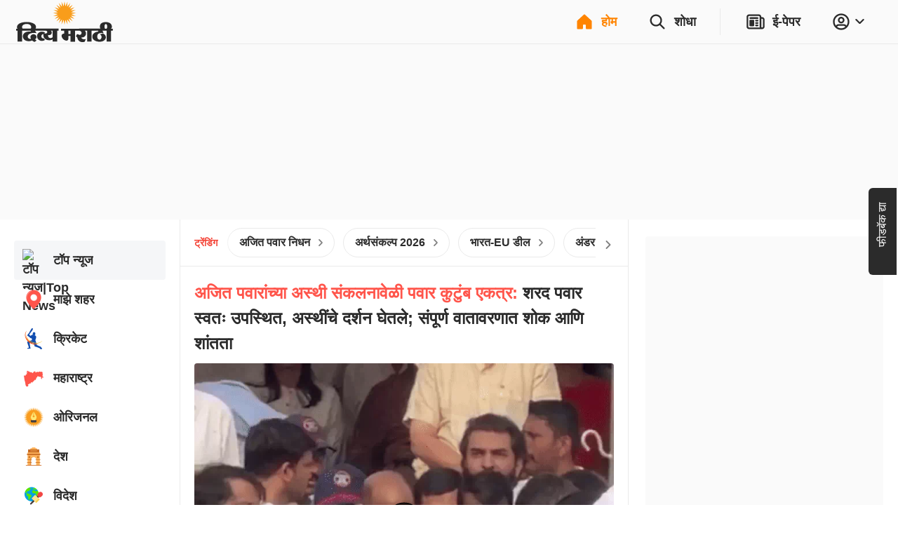

--- FILE ---
content_type: application/javascript; charset=utf-8
request_url: https://fundingchoicesmessages.google.com/f/AGSKWxWpQAD5Zzhi1SNi17Xu9C6oume-DlyOyMOfHQvvrGSCG62xa99Mob4sfVifQZPwVMOwzJYCDCoTk0nW_rYx_n2TqL7Vsi2NGGSo4xcdI3oEHhuUfP_yMjuUMahuYRWtWrmA79Q9wekis1ab1GC9a9TusE71FYq6a24ZO_gmqNWHu_p0uKQrSRjrh83P/_-ad-data//exoclick./ad/play1._300x600./sliderad3.
body_size: -1284
content:
window['50bfe1a8-c4ce-421b-b6e9-1b0a6bd72fe3'] = true;